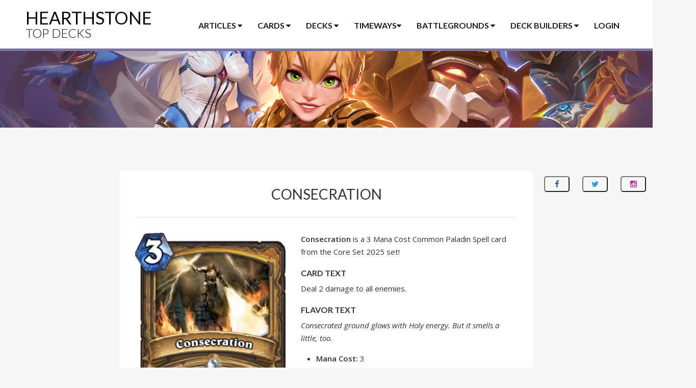

--- FILE ---
content_type: application/javascript
request_url: https://cdn.hearthstonetopdecks.com/wp-content/themes/hstd/js/jquery.hoverIntent.minified.js?ver=1.8.0
body_size: 374
content:
!function(e){"use strict";"function"==typeof define&&define.amd?define(["jquery"],e):jQuery&&!jQuery.fn.hoverIntent&&e(jQuery)}(function(e){"use strict";var t,n,i={interval:100,sensitivity:6,timeout:0},o=0,r=function(e){t=e.pageX,n=e.pageY},u=function(e,i,o,v){if(Math.sqrt((o.pX-t)*(o.pX-t)+(o.pY-n)*(o.pY-n))<v.sensitivity)return i.off(o.event,r),delete o.timeoutId,o.isActive=!0,e.pageX=t,e.pageY=n,delete o.pX,delete o.pY,v.over.apply(i[0],[e]);o.pX=t,o.pY=n,o.timeoutId=setTimeout(function(){u(e,i,o,v)},v.interval)};e.fn.hoverIntent=function(t,n,v){var a=o++,s=e.extend({},i);e.isPlainObject(t)?(s=e.extend(s,t),e.isFunction(s.out)||(s.out=s.over)):s=e.isFunction(n)?e.extend(s,{over:t,out:n,selector:v}):e.extend(s,{over:t,out:t,selector:n});var f=function(t){var n=e.extend({},t),i=e(this),o=i.data("hoverIntent");o||i.data("hoverIntent",o={});var v=o[a];v||(o[a]=v={id:a}),v.timeoutId&&(v.timeoutId=clearTimeout(v.timeoutId));var f=v.event="mousemove.hoverIntent.hoverIntent"+a;if("mouseenter"===t.type){if(v.isActive)return;v.pX=n.pageX,v.pY=n.pageY,i.off(f,r).on(f,r),v.timeoutId=setTimeout(function(){u(n,i,v,s)},s.interval)}else{if(!v.isActive)return;i.off(f,r),v.timeoutId=setTimeout(function(){var e,t,o,r;e=n,t=i,o=v,r=s.out,delete t.data("hoverIntent")[o.id],r.apply(t[0],[e])},s.timeout)}};return this.on({"mouseenter.hoverIntent":f,"mouseleave.hoverIntent":f},s.selector)}});